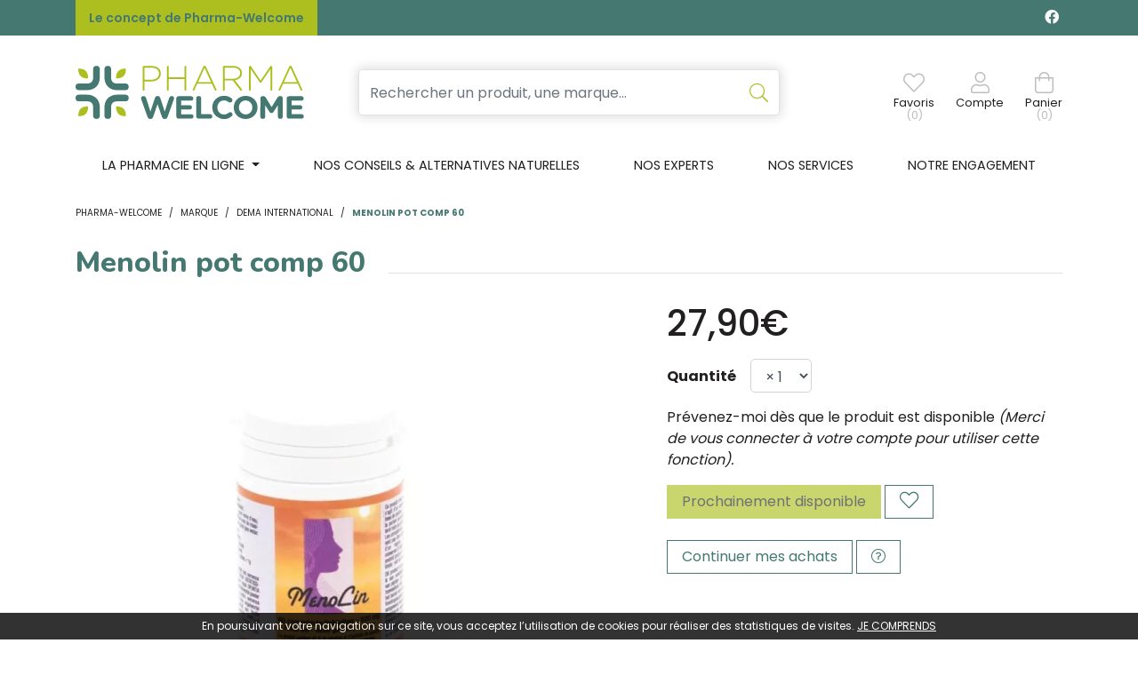

--- FILE ---
content_type: text/html; charset=UTF-8
request_url: https://www.pharma-welcome.be/produit/menolin-pot-comp-60
body_size: 9718
content:
<!DOCTYPE html> <html lang="fr" class="no-js no-touchevents"> <head> <meta charset="utf-8"> <title>Menolin pot comp 60 - Pharma-Welcome</title> <meta name="description" content="Menolin&#x20;pot&#x20;comp&#x20;60"> <meta property="fb&#x3A;app_id" content="000000000000000"> <meta property="og&#x3A;url" content="https&#x3A;&#x2F;&#x2F;www.pharma-welcome.be&#x2F;produit&#x2F;menolin-pot-comp-60"> <meta property="og&#x3A;title" content="Menolin&#x20;pot&#x20;comp&#x20;60"> <meta property="og&#x3A;description" content="Menolin&#x20;pot&#x20;comp&#x20;60"> <meta property="og&#x3A;site_name" content="Pharma-Welcome"> <meta property="og&#x3A;type" content="product"> <meta name="twitter&#x3A;card" content="summary"> <meta name="twitter&#x3A;title" content="Menolin&#x20;pot&#x20;comp&#x20;60"> <meta name="twitter&#x3A;description" content="Menolin&#x20;pot&#x20;comp&#x20;60"> <meta name="viewport" content="width&#x3D;device-width,&#x20;initial-scale&#x3D;1,&#x20;maximum-scale&#x3D;1"> <meta name="theme-color" content="&#x23;2d393f"> <meta name="facebook-domain-verification" content="i3z4r4ljs3fc91osk3qpef2kojucg2"> <meta name="robots" content="index, follow, all"> <link rel="apple-touch-icon-precomposed" sizes="144x144" href="/assets/we/ico/apple-touch-icon-144x144-precomposed.png"> <link rel="apple-touch-icon-precomposed" sizes="114x114" href="/assets/we/ico/apple-touch-icon-114x114-precomposed.png"> <link rel="apple-touch-icon-precomposed" sizes="72x72" href="/assets/we/ico/apple-touch-icon-72x72-precomposed.png"> <link rel="apple-touch-icon-precomposed" href="/assets/we/ico/apple-touch-icon.png"> <link rel="shortcut icon" href="/assets/we/ico/favicon.png"> <link rel="search" type="application/opensearchdescription+xml" title="Mes recherches" href="/opensearch.xml"> <link rel="canonical" href="https://www.pharma-welcome.be/produit/menolin-pot-comp-60"> <link href="&#x2F;&#x2F;cdn.apotekisto.com&#x2F;ajax&#x2F;libs&#x2F;fa-pro&#x2F;5.15.4&#x2F;css&#x2F;all.min.css" media="screen,print" rel="stylesheet" type="text&#x2F;css"> <link href="&#x2F;&#x2F;cdn.apotekisto.com&#x2F;ajax&#x2F;libs&#x2F;twitter-bootstrap&#x2F;4.6.0&#x2F;css&#x2F;bootstrap.min.css" media="screen,print" rel="stylesheet" type="text&#x2F;css"> <link href="&#x2F;&#x2F;cdn.apotekisto.com&#x2F;ajax&#x2F;libs&#x2F;Swiper&#x2F;5.3.7&#x2F;css&#x2F;swiper.min.css" media="screen" rel="stylesheet" type="text&#x2F;css"> <link href="&#x2F;assets&#x2F;we&#x2F;css&#x2F;catalog.min.css&#x3F;v&#x3D;1.13" media="screen" rel="stylesheet" type="text&#x2F;css"> <link href="&#x2F;assets&#x2F;we&#x2F;css&#x2F;style.min.css&#x3F;v&#x3D;1.13" media="screen" rel="stylesheet" type="text&#x2F;css"> <script async src="https://www.googletagmanager.com/gtag/js?id=G-Q9VRDM2WGW"></script><script>window.dataLayer=window.dataLayer||[];function gtag(){dataLayer.push(arguments);};gtag('js',new Date());gtag('config','G-Q9VRDM2WGW',{"anonymize_ip":true});</script> <script> !function(f,b,e,v,n,t,s)
{if(f.fbq)return;n=f.fbq=function(){n.callMethod?
n.callMethod.apply(n,arguments):n.queue.push(arguments)};
if(!f._fbq)f._fbq=n;n.push=n;n.loaded=!0;n.version='2.0';
n.queue=[];t=b.createElement(e);t.async=!0;
t.src=v;s=b.getElementsByTagName(e)[0];
s.parentNode.insertBefore(t,s)}(window,document,'script','https://connect.facebook.net/en_US/fbevents.js');
fbq('init','401328504925794');
fbq('track','PageView');
</script> </head> <body data-globals="&#x7B;&quot;path&quot;&#x3A;&quot;&quot;,&quot;assets&quot;&#x3A;&quot;&#x5C;&#x2F;assets&#x5C;&#x2F;we&quot;,&quot;user&quot;&#x3A;0,&quot;miniCartUrl&quot;&#x3A;&quot;&#x5C;&#x2F;cart&#x5C;&#x2F;mini&quot;,&quot;questionUrl&quot;&#x3A;&quot;&#x5C;&#x2F;question&quot;&#x7D;"> <header id="header-master"> <div class="bg-alt-primary navbar-contact py-1 py-sm-2 d-flex"> <div class="container-lg container-banner"> <a href="/le-concept-de-pharma-welcome" class="lnk">Le concept de Pharma-Welcome</a> <div class="float-right logo-social-network"> <a href="https://www.facebook.com/pharmawelcome" target="_blank" class="text-light text-decoration-none mr-1" rel="noopener noreferrer"><i class="fab fa-facebook"></i></a> </div> </div> </div> <div class="container-lg"> <a href="/" class="d-block d-sm-none"> <img src="/assets/we/svg/logo-pharma-welcome-mobile.svg" alt="Pharma-Welcome" class="logo-mobile"> </a> <div class="row flex navbar-main my-2 my-sm-4"> <div class="col-3 col-sm-6 col-md-3 order-1 d d-sm-flex"> <a href="/" class="logo"> <img src="/assets/we/svg/logo-pharma-welcome.svg" alt="Pharma-Welcome" class="d-none d-sm-block"> </a> </div> <div class="col-12 col-md-6 order-md-2 order-3 search px-md-5 px-sm-3 px-0"> <form action="/recherche" method="get" class="form-inline"> <div class="input-group d-flex input-search with-shadow"> <input type="search" name="q" class="form-control py-2" placeholder="Rechercher un produit, une marque..." autocomplete="off"> <span class="input-group-append"> <button class="btn" type="submit"> <i class="fal fa-search"></i> </button> </span> </div> <button type="button" class="btn btn-sm mx-0 px-0 btn-menu d-inline-block d-md-none" data-toggle="collapse" data-target="#navbar-master" aria-controls="navbar-master" aria-expanded="false" aria-label="Afficher la navigation"> <i class="fal fa-2x fa-bars"></i> <small class="text-uppercase d-block">Menu</small> <span class="sr-only">Afficher la navigation</span> </button> </form> </div> <div class="col-12 col-sm-6 col-md-3 order-md-3 order-2 d-flex justify-content-end align-items-center text-center navbar-icon" id="header-icon"> <a href="#" data-h="#" class="nav-icon position-relative" data-bookmark="login"> <i class="fal fa-heart"></i> <small class="d-none d-sm-block">Favoris</small> <small class="d-none d-sm-block nav-user-counter" data-copy-dest="bookmark">(0)</small> </a> <a href="#" data-h="/user" class="lnk-modal-autoload nav-icon mx-3 mx-sm-4" data-toggle="modal" data-target="#ModalLogin" data-href="/user/modalSignup" title="Mon compte"> <i class="fal fa-user"></i> <small class="d-none d-sm-block">Compte</small> </a> <a href="#" data-h="/cart" class="lnk-modal-cart nav-icon" title="Mon panier"> <i class="fal fa-shopping-bag"></i> <small class="d-none d-sm-block">Panier</small> <small class="nav-user-counter d-none d-sm-block" data-copy-dest="quantitySum">(0)</small> </a> </div> </div> </div> <nav class="navbar navbar-expand-md px-0 pb-md-0 pt-0 bg-alt-light"> <div class="container-lg"> <div class="collapse navbar-collapse pt-2 pt-sm-0" id="navbar-master"> <ul class="nav flex-column flex-md-row text-center nav-fill justify-content-center nav-categories w-100"> <li class="nav-item dropdown megamenu-alt flex-column"> <a class="dropdown-toggle nav-link" href="#"> <span class="d-inline-block d-md-none d-lg-inline-block">La pharmacie en ligne</span><span class="d-none d-md-inline-block  d-lg-none">La pharmacie</span>    </a> <div class="dropdown-menu pb-0 border-0 dropdown-main-menu"> <div class="container-lg megamenu-container" id="main-menu"> <div class="row w-100 ml-0 px-0" id="first-row"> <a href="#collapse-1487" data-toggle="collapse" class="c1 col-md col-4 text-center text-decoration-none" role="button" aria-expanded="false"> <i class="fal fa-pills fa-2x"></i> <span class="desc text-uppercase mb-3 mb-md-0">Médicaments</span> </a> <a href="#collapse-1268" data-toggle="collapse" class="c1 col-md col-4 text-center text-decoration-none" role="button" aria-expanded="false"> <i class="fal fa-diagnoses fa-2x"></i> <span class="desc text-uppercase mb-3 mb-md-0">50+</span> </a> <a href="#collapse-955" data-toggle="collapse" class="c1 col-md col-4 text-center text-decoration-none" role="button" aria-expanded="false"> <i class="fal fa-spray-can fa-2x"></i> <span class="desc text-uppercase mb-3 mb-md-0">Beaut&eacute;, <br>soins &amp; <br>hygi&egrave;ne</span> </a> <a href="#collapse-1280" data-toggle="collapse" class="c1 col-md col-4 text-center text-decoration-none" role="button" aria-expanded="false"> <i class="fal fa-leaf-heart fa-2x"></i> <span class="desc text-uppercase mb-3 mb-md-0">M&eacute;decine<br> naturelle</span> </a> <a href="#collapse-1462" data-toggle="collapse" class="c1 col-md col-4 text-center text-decoration-none" role="button" aria-expanded="false"> <i class="fal fa-dog fa-2x"></i> <span class="desc text-uppercase mb-3 mb-md-0">Animaux</span> </a> <a href="#collapse-1209" data-toggle="collapse" class="c1 col-md col-4 text-center text-decoration-none" role="button" aria-expanded="false"> <i class="fal fa-baby fa-2x"></i> <span class="desc text-uppercase mb-3 mb-md-0">Grossesse, <br>b&eacute;b&eacute; &amp; <br> enfants</span> </a> <a href="#collapse-1303" data-toggle="collapse" class="c1 col-md col-4 text-center text-decoration-none" role="button" aria-expanded="false"> <i class="fal fa-first-aid fa-2x"></i> <span class="desc text-uppercase mb-3 mb-md-0">Soins à <br>domicile & <br>1<sup>er</sup> secours</span> </a> <a href="#collapse-1125" data-toggle="collapse" class="c1 col-md col-4 text-center text-decoration-none" role="button" aria-expanded="false"> <i class="fal fa-weight fa-2x"></i> <span class="desc text-uppercase mb-3 mb-md-0">Minceur, <br>alimentation <br>& vitamines</span> </a> <a href="/promotions" class="c1 col text-center text-decoration-none"> <i class="fal fa-badge-percent fa-2x"></i> <span class="desc text-uppercase font-weight-bold text-alt-secondary"><span class="d-inline-block d-md-none d-lg-inline-block">Promotions</span><span class="d-none d-md-inline-block d-lg-none">Promos</span></span> </a> </div> <div class="row w-100 ml-0 py-0 px-0 row-submenu"> <div class="submenu col-12 collapse" id="collapse-1487"><div class="row py-3"><a href="#collapse-1487" class="d-md-none link-collapse w-100" data-toggle="collapse" role="button" aria-expanded="false"><i class="fas fa-times-circle text-alt-gray-2"></i></a><div class="submenu-cat"><div class="col-md-3"><div class="c2"><a href="/rubrique/coeur-et-systeme-vasculaire">Coeur et système vasculaire</a></div><div class="c2"><a href="/rubrique/diluant-et-coagulant-du-sang">Diluant et coagulant du sang</a></div><div class="c2"><a href="/rubrique/systeme-gastro-intestinal">Système gastro-intestinal</a></div><div class="c2"><a href="/rubrique/poux-6127a58580f7a">Poux</a></div><div class="c2"><a href="/rubrique/acne-6127a58589ba8">Acné</a></div><div class="c2"><a href="/rubrique/oreille">Oreille</a></div><div class="c2"><a href="/rubrique/gorge-et-bouche">Gorge et bouche</a></div><div class="c2"><a href="/rubrique/cheveux">Cheveux</a></div><div class="c2"><a href="/rubrique/medicaments-hopitaux">Médicaments hôpitaux</a></div></div><div class="col-md-3"><div class="c2"><a href="/rubrique/systeme-respiratoire">Système respiratoire</a></div><div class="c2"><a href="/rubrique/toux">Toux</a></div><div class="c2"><a href="/rubrique/mineraux-vitamines-et-toniques">Minéraux, vitamines et toniques</a></div><div class="c2"><a href="/rubrique/nez-6127a586008a9">Nez</a></div><div class="c2"><a href="/rubrique/homeopathie-6127a586845f5">Homeopathie</a></div><div class="c2"><a href="/rubrique/systeme-hormonal">Système hormonal</a></div><div class="c2"><a href="/rubrique/diagnostiques">Diagnostiques</a></div><div class="c2"><a href="/rubrique/medicaments-pas-attribues">Médicaments pas attribués</a></div><div class="c2"><a href="/rubrique/hemorroides">Hémorroïdes</a></div></div><div class="col-md-3"><div class="c2"><a href="/rubrique/douleur-et-fievre">Douleur et fièvre</a></div><div class="c2"><a href="/rubrique/muscles-et-articulations-6127a584ba67d">Muscles et articulations</a></div><div class="c2"><a href="/rubrique/voies-urinaires-6127a584977f2">Voies urinaires</a></div><div class="c2"><a href="/rubrique/yeux-6127a5859517e">Yeux</a></div><div class="c2"><a href="/rubrique/jambes-lourdes-6127a586998c4">Jambes lourdes</a></div><div class="c2"><a href="/rubrique/minceur-6127a58675a2b">Minceur</a></div><div class="c2"><a href="/rubrique/insomnie-anxiete-et-stress">Insomnie, anxiété et stress</a></div><div class="c2"><a href="/rubrique/medicaments-animaux-6127a586d697f">Médicaments animaux</a></div><div class="c2"><a href="/rubrique/gynecologie">Gynécologie</a></div></div><div class="col-md-3"><div class="c2"><a href="/rubrique/infections">Infections</a></div><div class="c2"><a href="/rubrique/peau-6127a5854751f">Peau</a></div><div class="c2"><a href="/rubrique/medicaments-antitumoraux">Médicaments antitumoraux</a></div><div class="c2"><a href="/rubrique/immunite">Immunité</a></div><div class="c2"><a href="/rubrique/anesthesie">Anesthésie</a></div><div class="c2"><a href="/rubrique/allergie">Allergie</a></div><div class="c2"><a href="/rubrique/medications-diverses">Médications diverses</a></div><div class="c2"><a href="/rubrique/arreter-de-fumer">Arrêter de fumer</a></div><div class="c2"><a href="/rubrique/systeme-nerveux">Système nerveux</a></div></div></div></div></div><div class="submenu col-12 collapse" id="collapse-1268"><div class="row py-3"><a href="#collapse-1268" class="d-md-none link-collapse w-100" data-toggle="collapse" role="button" aria-expanded="false"><i class="fas fa-times-circle text-alt-gray-2"></i></a><div class="submenu-cat"><div class="col-md-3"><div class="c2"><a href="/rubrique/piles">Piles</a></div><div class="c2"><a href="/rubrique/sexualite-6127a578af942">Sexualité</a></div><div class="c2"><a href="/rubrique/bas-de-contention">Bas de contention</a></div></div><div class="col-md-3"><div class="c2"><a href="/rubrique/memoire">Mémoire</a></div><div class="c2"><a href="/rubrique/vue">Vue</a></div><div class="c2"><a href="/rubrique/jambes-lourdes">Jambes lourdes</a></div></div><div class="col-md-3"><div class="c2"><a href="/rubrique/ronflements">Ronflements</a></div><div class="c2"><a href="/rubrique/piluliers">Piluliers</a></div><div class="c2"><a href="/rubrique/prostate-6127a5788b90c">Prostate</a></div></div><div class="col-md-3"><div class="c2"><a href="/rubrique/muscles-et-articulations">Muscles et articulations</a></div><div class="c2"><a href="/rubrique/menopause-6127a57899819">Ménopause</a></div></div></div></div></div><div class="submenu col-12 collapse" id="collapse-955"><div class="row py-3"><a href="#collapse-955" class="d-md-none link-collapse w-100" data-toggle="collapse" role="button" aria-expanded="false"><i class="fas fa-times-circle text-alt-gray-2"></i></a><div class="submenu-cat"><div class="col-md-3"><div class="c2"><a href="/rubrique/complements-nutritionnels-6127a56d96e55">Compléments nutritionnels</a></div><div class="c2"><a href="/rubrique/specifiquement-pour-les-hommes">Spécifiquement pour les hommes</a></div><div class="c2"><a href="/rubrique/soins-du-visage-6127a5714a2eb">Soins du visage</a></div><div class="c2"><a href="/rubrique/hygiene">Hygiène</a></div><div class="c2"><a href="/rubrique/acne">Acné</a></div></div><div class="col-md-3"><div class="c2"><a href="/rubrique/parfumerie">Parfumerie</a></div><div class="c2"><a href="/rubrique/soins-du-corps">Soins du corps</a></div><div class="c2"><a href="/rubrique/soins-du-cuir-chevelu-et-des-cheveux">Soins du cuir chevelu et des cheveux</a></div><div class="c2"><a href="/rubrique/oreilles">Oreilles</a></div><div class="c2"><a href="/rubrique/ongles">Ongles</a></div></div><div class="col-md-3"><div class="c2"><a href="/rubrique/demaquillage-et-nettoyage">Démaquillage et nettoyage</a></div><div class="c2"><a href="/rubrique/mains">Mains</a></div><div class="c2"><a href="/rubrique/pieds-et-jambes">Pieds et jambes</a></div><div class="c2"><a href="/rubrique/protection-solaire">Protection solaire</a></div><div class="c2"><a href="/rubrique/sexualite">Sexualité</a></div></div><div class="col-md-3"><div class="c2"><a href="/rubrique/bouche">Bouche</a></div><div class="c2"><a href="/rubrique/maquillage">Maquillage</a></div><div class="c2"><a href="/rubrique/levres">Lèvres</a></div><div class="c2"><a href="/rubrique/yeux">Yeux</a></div></div></div></div></div><div class="submenu col-12 collapse" id="collapse-1280"><div class="row py-3"><a href="#collapse-1280" class="d-md-none link-collapse w-100" data-toggle="collapse" role="button" aria-expanded="false"><i class="fas fa-times-circle text-alt-gray-2"></i></a><div class="submenu-cat"><div class="col-md-3"><div class="c2"><a href="/rubrique/fleurs-de-bach">Fleurs de Bach</a></div><div class="c2"><a href="/rubrique/aromatherapie">Aromathérapie - Huiles essentielles</a></div><div class="c2"><a href="/rubrique/homeopathie">Homéopathie</a></div></div><div class="col-md-3"><div class="c2"><a href="/rubrique/oligo-elements">Oligo-éléments</a></div><div class="c2"><a href="/rubrique/gemmotherapie">Gemmothérapie</a></div><div class="c2"><a href="/rubrique/phytotherapie">Phytothérapie</a></div></div><div class="col-md-3"><div class="c2"><a href="/rubrique/tisanes">Tisanes</a></div></div><div class="col-md-3"><div class="c2"><a href="/rubrique/huiles-vegetales">Huiles végétales</a></div><div class="c2"><a href="/rubrique/luminotherapie">Luminothérapie</a></div></div></div></div></div><div class="submenu col-12 collapse" id="collapse-1462"><div class="row py-3"><a href="#collapse-1462" class="d-md-none link-collapse w-100" data-toggle="collapse" role="button" aria-expanded="false"><i class="fas fa-times-circle text-alt-gray-2"></i></a><div class="submenu-cat"><div class="col-md-3"><div class="c2"><a href="/rubrique/humeur-et-stress">Humeur et stress</a></div><div class="c2"><a href="/rubrique/puces-et-tiques">Puces et tiques</a></div><div class="c2"><a href="/rubrique/deparasitage">Déparasitage</a></div><div class="c2"><a href="/rubrique/chevaux">Chevaux</a></div><div class="c2"><a href="/rubrique/accessoires-6127a582986fb">Accessoires</a></div></div><div class="col-md-3"><div class="c2"><a href="/rubrique/pelage-peau-ou-plumage">Pelage, peau ou plumage</a></div><div class="c2"><a href="/rubrique/muscles-et-articulations-6127a5833b8bd">Muscles et articulations</a></div><div class="c2"><a href="/rubrique/medicaments-animaux">Médicaments animaux</a></div><div class="c2"><a href="/rubrique/insectes">Insectes</a></div><div class="c2"><a href="/rubrique/bouche-gueule-ou-bec">Bouche, gueule ou bec</a></div></div><div class="col-md-3"><div class="c2"><a href="/rubrique/yeux-6127a582c2c39">Yeux</a></div><div class="c2"><a href="/rubrique/oreilles-6127a582cd0fb">Oreilles</a></div><div class="c2"><a href="/rubrique/alimentation-6127a583067d6">Alimentation</a></div><div class="c2"><a href="/rubrique/pigeons-et-oiseaux">Pigeons et oiseaux</a></div></div><div class="col-md-3"><div class="c2"><a href="/rubrique/digestion">Digestion</a></div><div class="c2"><a href="/rubrique/griffes-et-sabots">Griffes et sabots</a></div><div class="c2"><a href="/rubrique/soins-des-plaies-6127a58367f11">Soins des plaies</a></div><div class="c2"><a href="/rubrique/supplements">Suppléments</a></div></div></div></div></div><div class="submenu col-12 collapse" id="collapse-1209"><div class="row py-3"><a href="#collapse-1209" class="d-md-none link-collapse w-100" data-toggle="collapse" role="button" aria-expanded="false"><i class="fas fa-times-circle text-alt-gray-2"></i></a><div class="submenu-cat"><div class="col-md-3"><div class="c2"><a href="/rubrique/grossesse-6127a575d0696">Grossesse</a></div></div><div class="col-md-3"><div class="c2"><a href="/rubrique/bebes">Bébés</a></div></div><div class="col-md-3"><div class="c2"><a href="/rubrique/enfants">Enfants</a></div></div></div></div></div><div class="submenu col-12 collapse" id="collapse-1303"><div class="row py-3"><a href="#collapse-1303" class="d-md-none link-collapse w-100" data-toggle="collapse" role="button" aria-expanded="false"><i class="fas fa-times-circle text-alt-gray-2"></i></a><div class="submenu-cat"><div class="col-md-3"><div class="c2"><a href="/rubrique/produits-pour-lentilles-et-lunettes">Produits pour lentilles et lunettes</a></div><div class="c2"><a href="/rubrique/premiers-soins">Premiers soins</a></div><div class="c2"><a href="/rubrique/sondes-baxters-et-catheters">Sondes, baxters et cathéters</a></div><div class="c2"><a href="/rubrique/stomie">Stomie</a></div></div><div class="col-md-3"><div class="c2"><a href="/rubrique/incontinence">Incontinence</a></div><div class="c2"><a href="/rubrique/tests-de-diagnostic-et-instruments-de-mesure">Tests de diagnostic et instruments de mesure</a></div><div class="c2"><a href="/rubrique/instruments">Instruments</a></div></div><div class="col-md-3"><div class="c2"><a href="/rubrique/soins-a-domicile">Soins à domicile</a></div><div class="c2"><a href="/rubrique/aerosoltherapie-et-oxygene">Aérosolthérapie et oxygène</a></div><div class="c2"><a href="/rubrique/materiel-paramedical">Matériel paramédical </a></div></div><div class="col-md-3"><div class="c2"><a href="/rubrique/soins-des-plaies">Soins des plaies</a></div><div class="c2"><a href="/rubrique/diabete">Diabète</a></div><div class="c2"><a href="/rubrique/aiguilles-et-seringues">Aiguilles et seringues</a></div></div></div></div></div><div class="submenu col-12 collapse" id="collapse-1125"><div class="row py-3"><a href="#collapse-1125" class="d-md-none link-collapse w-100" data-toggle="collapse" role="button" aria-expanded="false"><i class="fas fa-times-circle text-alt-gray-2"></i></a><div class="submenu-cat"><div class="col-md-3"><div class="c2"><a href="/rubrique/vitamines-et-complements-nutritionnels">Vitamines et compléments nutritionnels</a></div></div><div class="col-md-3"><div class="c2"><a href="/rubrique/alimentation">Alimentation</a></div></div><div class="col-md-3"><div class="c2"><a href="/rubrique/minceur">Minceur</a></div></div><div class="col-md-3"><div class="c2"><a href="/rubrique/nutritherapie-et-bien-etre">Nutrithérapie et bien-être</a></div></div></div></div></div>            </div> </div> </div> </li> <li class="nav-item d-block"> <a href="/article/conseils" class="nav-link"><span class="d-none d-xl-inline-block">Nos conseils &amp; alternatives naturelles</span><span class="d-inline-block d-xl-none">Nos conseils</span></a> </li> <li class="nav-item d-block"><a href="/nos-experts" class="nav-link">Nos experts</a></li> <li class="nav-item d-block"><a href="/nos-services" class="nav-link">Nos services</a></li> <li class="nav-item d-block"><a href="/notre-engagement" class="nav-link">Notre engagement</a></li> </ul> </div> </div> </nav> </header> <div class="main-wrapper"> <main id="content"> <div> <div class="container-lg"> <nav class="container-breadcrumb" aria-label="breadcrumb"> <ol class="breadcrumb pl-0" itemscope itemtype="http://schema.org/BreadcrumbList"> <li class="breadcrumb-item" itemprop="itemListElement" itemscope itemtype="http://schema.org/ListItem"> <a href="/" itemprop="item"> <span itemprop="name">Pharma-Welcome</span> </a> <meta itemprop="position" content="1"> </li> <li class="breadcrumb-item"> <a href="/">Marque</a> </li> <li class="breadcrumb-item" itemprop="itemListElement" itemscope itemtype="http://schema.org/ListItem"> <a href="/rubrique/dema-international-6127cc446af80" itemprop="item"><span itemprop="name">Dema International</span></a> <meta itemprop="position" content="2"> </li> <li class="breadcrumb-item active" itemprop="itemListElement" itemscope itemtype="http://schema.org/ListItem"> <a href="/produit/menolin-pot-comp-60" itemprop="item"><span itemprop="name">Menolin pot comp 60</span></a> <meta itemprop="position" content="3"> </li> </ol> </nav> <div class="d-lg-none pb-3"></div> <div id="prod-main"> <div class="row"> <div class="col-sm-12"> <h1 class="title-1 h2 prod-main-title"><span>Menolin pot comp 60</span></h1> </div> <div class="col-md-7 col-xl-6"> <div class="prod-main-image mb-default" data-finish-idx="0"> <span><img alt="Menolin&#x20;pot&#x20;comp&#x20;60" class="img-fluid d-block mx-auto prod-zoom-img1" src="/resize/600x600/media/finish/img/normal/79/3030657-menolin-pot-comp-60.jpg"></span> </div> </div> <form class="offset-xl-1 col-md-5" action="/cart/add" method="post" data-medic="" data-consent=""> <div class="badge-product-index"> </div> <div class="prod-main-price mb-default" data-finish-idx="0"> <strong class="h1 font-family-primary" content="27.9">27,90€</strong> </div> <div class="prod-filter"> <div class="my-3" data-finish-idx="0"> <label for="prod-quantity" class="float-left font-weight-bold mt-2 mr-3">Quantit&eacute;</label> <select name="quantity" id="prod-quantity" class="form-control w-auto" title="Quantit&eacute;"> <option value="1">&times;&nbsp;1</option> <option value="2">&times;&nbsp;2</option> <option value="3">&times;&nbsp;3</option> </select> </div> </div> <p> <a href="/user/login" class="prod-notification" data-notification="login"> <i class="glyphicon glyphicon-bell"></i> Pr&eacute;venez-moi d&egrave;s que le produit est disponible</a> <em>(Merci de vous connecter &agrave; votre compte pour utiliser cette fonction).</em> </p> <div class="mb-default"> <input type="hidden" name="productId" value="13302"> <input type="hidden" name="finishId" value="13302"> <button type="button" class="btn btn-alt-default mb-2" disabled="disabled">Prochainement disponible</button> <button type="button" class="btn btn-alt-outline-primary mb-2" data-bookmark="login" data-label-add="Ajouter &agrave; mes produits pr&eacute;f&eacute;r&eacute;s"> <i class="fal fa-lg fa-heart bookmark-icon-off"></i> </button> </div> <div class="prod-desc mb-default"> </div> <a href="/rubrique/dema-international-6127cc446af80" class="btn btn-alt-outline-primary">Continuer mes achats</a> <button class="btn btn-alt-outline-primary" type="button" data-toggle="modal" data-target="#ModalQuestion" title="Question / R&eacute;clamation"><i class="fal fa-question-circle"></i></button> </form> </div> <div class="row my-default"> <div class="col-md-7 col-xl-6"> <div class="prod-tabs"> <ul class="nav nav-tabs" role="tablist"> </ul> <div class="tab-content"> </div> </div> </div> <div class="col-md-5 offset-xl-1 col-xl-5"> <div class="prod-block-details"> <div class="mb-2 font-weight-bold text-uppercase">Informations</div> <div class="mb-default"><span>Laboratoire <strong class="ml-1">Dema International</strong></span><br></div> </div> </div> </div> <div class="text-center text-secondary pb-4">Tous les prix incluent la TVA - Hors frais de livraison.</div> <div class="container-lg mt-5"> <h1 class="title-1"><span>Avis clients
</span></h1> <div class="rating-empty text-center"> <p class="lead"><br>Ce produit ne comporte pas encore d&rsquo;avis client.</p> <p> <button type="button" class="btn btn-alt-outline-primary btn-rating-add" data-url="/rating/product/add/13302"> Donner votre avis&nbsp; <span class="fal fa-comment-alt"></span></button> </p> </div> </div> </div> </div> </div> <div> <div class="container-lg pt-4"> <div> <div class="h3 title-1"><span>D&eacute;couvrez &eacute;galement</span></div> <div id="similar-products" class="products-slider swiper-container mb-default d-none p-3"> <div class="swiper-wrapper"> <div class=" swiper-slide" data-product="13302"> <div class="prod-item"> <div class="prod-item-thumbnail"> <a href="/produit/menolin-pot-comp-60"><img alt="Menolin&#x20;pot&#x20;comp&#x20;60" class="img-fluid mx-auto img-move" src="/resize/300x300/media/finish/img/normal/79/3030657-menolin-pot-comp-60.jpg"> </a> <a href="/produit/menolin-pot-comp-60" class="prod-item-link"> <div class="prod-item-desc"> <div class="prod-item-desc-truncate"> Menolin pot comp 60                        </div> </div> <div class="prod-item-brand text-truncate text-alt-gray-2">&nbsp;</div> <div class="prod-item-price text-right"> </div> </a> <div class="prod-item-action"> <a href="/produit/menolin-pot-comp-60" class="btn btn-alt-primary w-100 text-capitalize">Visualiser <i class="fas fa-eye"></i></a> </div> </div> </div> </div> <div class=" swiper-slide" data-product="14596"> <div class="prod-item"> <div class="prod-item-thumbnail"> <a href="/produit/antalium-gel-tube-150ml"><img alt="Antalium&#x20;gel&#x20;tube&#x20;150ml" class="img-fluid mx-auto img-move" src="/resize/300x300/media/finish/img/normal/79/3113925-antalium-gel-tube-150ml.jpg"> </a> <a href="/produit/antalium-gel-tube-150ml" class="prod-item-link"> <div class="prod-item-desc"> <div class="prod-item-desc-truncate"> Antalium gel tube 150ml                        </div> </div> <div class="prod-item-brand text-truncate text-alt-gray-2">&nbsp;</div> <div class="prod-item-price text-right"> </div> </a> <div class="prod-item-action"> <a href="/produit/antalium-gel-tube-150ml" class="btn btn-alt-primary w-100 text-capitalize">Visualiser <i class="fas fa-eye"></i></a> </div> </div> </div> </div> </div> <div class="swiper-button-prev"></div> <div class="swiper-button-next"></div> </div> </div> </div> </div> <script type="application/ld+json">{"@context":"http:\/\/schema.org","@type":"Product","name":"Menolin pot comp 60","description":"","gtin13":"3030657","sku":"P13302-F13302","Brand":{"@type":"Brand","name":"Dema International"},"image":"\/resize\/800x800\/media\/finish\/img\/normal\/79\/3030657-menolin-pot-comp-60.jpg","offers":{"@type":"Offer","availability":"http:\/\/schema.org\/OutOfStock","itemCondition":"http:\/\/schema.org\/NewCondition","price":"27.90","priceCurrency":"EUR","priceValidUntil":"2026-02-22","url":"https:\/\/www.pharma-welcome.be\/produit\/menolin-pot-comp-60"}}</script> </main> <footer> <div class="container-lg"> <div class="title-1"> <a href="/contactez-nous" class="logo"> <span> <img src="/assets/we/svg/logo-pharma-welcome.svg" alt="Pharma-Welcome"> </span> </a> </div> <div class="row"> <div class="col-md-2 col-sm-4 col-6 order-1"> <p class="title-footer">La pharmacie</p> <p>Rue de Fleurie 1<br>6941 Bomal</p> <p> <a href="tel:+3243321010,">+32 86 21 11 71</a><br> </p> <p> <a href="#"><span>contact<i class="d-none"> --- </i><br>@<i class="d-none"> --- </i>pharma-welcome.be</span></a> </p> <p> Lundi au vendredi&nbsp;:<br> 8h - 19h<br> Samedi&nbsp;:<br> 9h - 18h<br> </p> </div> <div class="col-md-2 col-sm-4 order-3 oder-sm-2 mt-4 mt-md-0"> <p class="title-footer">Nos moyens de paiements</p> <img src="/assets/we/img/square-10.png" data-lazy-src="/assets/we/svg/logo-cbc.svg" alt="CBC" height="28" width="36" class="mb-2 mr-2"><br class="d-none d-sm-block"> <img src="/assets/we/img/square-10.png" data-lazy-src="/assets/we/svg/logo-bancontact.svg" class="mr-2 mb-2" alt="Bancontact" height="30" width="48"> <img src="/assets/we/img/square-10.png" data-lazy-src="/assets/we/svg/logo-cb.svg" class="mr-2 mb-2" alt="CB" height="25" width="35"> <img src="/assets/we/img/square-10.png" data-lazy-src="/assets/we/svg/logo-visa.svg" class="mr-2 mb-2" alt="Visa" height="15" width="46"> <img src="/assets/we/img/square-10.png" data-lazy-src="/assets/we/svg/logo-mastercard.svg" class="mr-2 mb-2" alt="Mastercard" height="20" width="32"> <img src="/assets/we/img/square-10.png" data-lazy-src="/assets/we/svg/logo-maestro.svg" class="mr-2 mb-2" alt="Maestro" height="20" width="32"> </div> <div class="col-md-2 col-sm-4 col-6 order-2 order-sm-3"> <p class="title-footer">Les livraisons et retraits</p> <p><a href="/click-and-collect">Retrait &agrave; la pharmacie</a></p> <p>Distributeur automatique 24h/24 7j/7</p> <p><a href="/modes-de-livraison">Livraison &agrave; domicile ou en Point Relais</a></p> <img src="/assets/we/img/square-10.png" data-lazy-src="/assets/we/svg/logo-bpost.svg" alt="Bpost" height="30" width="50" class="mb-2"><br> <img src="/assets/we/img/square-10.png" data-lazy-src="/assets/we/svg/logo-mondial-relay.svg" alt="Mondial Relay" height="24" width="101"><br> </div> <div class="col-md-6 order-4 mt-4 mt-md-0"> <p class="title-footer">Notre newsletter</p> <p class="newsletter-text font-weight-normal"> Recevez toutes nos nouveaut&eacute;s et toutes nos offres en exclusivit&eacute; directement chez vous !
</p> <form action="/newsletter" method="post" id="form-newsletter" class="form-row"> <div class="mt-3 w-100 input-group"> <input type="email" name="email" required="required" class="form-control with-shadow mr-2"  placeholder="Mon adresse mail"> <button class="btn btn-alt-default" type="submit" name="submit" data-loading-text="Chargement...">Envoyez</button> </div> </form> <p class="title-footer mt-4">Nos applications mobiles</p> <a href="https://apps.apple.com/fr/app/pharma-welcome-be/id1629608140?l=fr&amp;ls=1" target="_blank" rel="noopener"> <img src="/assets/we/svg/pharma-welcome-app-store.svg" alt="Application Pharma-Welcome App Store" loading="lazy" width="111" height="35"></a> <a href="https://play.google.com/store/apps/details?id=be.pharmawelcome.app" target="_blank" rel="noopener"> <img src="/assets/we/svg/pharma-welcome-google-play.svg" alt="Application Pharma-Welcome Google Play" loading="lazy" width="118" height="35"></a> </div> </div> <hr> <div class="text-center my-4"> <small>Emmanuelle Haufroid - APB 830801 - N°&nbsp;Entreprise - BE0458.496.432</small><br> <div class="mt-2"> <a href="https://www.afmps.be/fr/humain/medicaments/medicaments/distribution/pharmacies_ouvertes_au_public/Site_Internet_d_une_pharmacie/LstPharmacies#830801" rel="nofollow noopener" target="_blank" class="d-inline-block mr-2 text-decoration-none"> <img src="/assets/we/img/square-10.png" data-lazy-src="/assets/we/svg/logo-afmps-med.svg" alt="Pharmacie belge" height="45" width="54"> <img src="/assets/we/img/square-10.png" data-lazy-src="/assets/we/svg/logo-afmps-vet.svg" alt="Produits v&eacute;t&eacute;rinaires" height="45" width="54"> </a><br> <a href="https://www.fagg-afmps.be" target="_blank" rel="nofollow noopener" class="mt-2 d-flex align-items-center justify-content-center text-decoration-none"> <img src="/assets/we/img/square-10.png" data-lazy-src="/assets/we/svg/logo-afmps.svg" alt="afmps" height="31" width="79"> <span class="lh-sm d-inline-block ml-1 address-afmps">Avenue Galil&eacute;e 5/3<br> 1210 Bruxelles</span> </a> </div> </div> <div class="text-center"> <a href="/le-concept-de-pharma-welcome" class="text-alt-gray-2 text-nowrap small mx-2">Qui sommes-nous&nbsp;?</a> <a href="#" data-toggle="modal" data-target="#ModalQuestion" class="text-alt-gray-2 text-nowrap small mx-2">Question / R&eacute;clamation</a> <a href="#" data-h="https://www.afmps.be/fr/notification_effets" data-target="_blank" class="text-alt-gray-2 text-nowrap small mx-2">D&eacute;clarer un effet ind&eacute;sirable</a> <a href="/mentions-legales" class="text-alt-gray-2 text-nowrap small mx-2">Mentions l&eacute;gales</a> <a href="/cgv" class="text-alt-gray-2 text-nowrap small mx-2">CGV</a> <a href="/donnees-personnelles" class="text-alt-gray-2 text-nowrap small mx-2">Donn&eacute;es personnelles</a> <a href="/cookies" class="text-alt-gray-2 text-nowrap small mx-2">Cookies</a> </div> <div class="text-center small mb-5"> <span class="text-alt-gray-2 mx-2">&copy; 2026 Pharma-Welcome</span> <span class="text-nowrap mx-2 text-alt-gray-2">Tous droits r&eacute;serv&eacute;s.</span> <a href="https://www.apotekisto.be" target="_blank" rel="noopener" class="text-alt-gray-2 mx-2">Apotekisto<span class="d-none d-lg-inline">, pharmacie en ligne</span></a> </div> </div> </footer> <script type="application/ld+json">{"@context":"http:\/\/schema.org","@type":"LocalBusiness","name":"Pharma-Welcome","url":"https:\/\/www.pharma-welcome.be\/","description":"Pharma-Welcome","telephone":"+32-86211171","priceRange":"10-200\u20ac","email":"mailto:contact@pharma-welcome.be","openingHours":["Mo,Tu,We,Th,Fr 08:00-19:00","Sa 09:00-18:00"],"address":{"@type":"PostalAddress","streetAddress":"Rue de Fleurie 1","addressLocality":"Bomal","addressRegion":"BE","areaserved":"EU","postalCode":"6941"},"contactPoint":[{"@type":"ContactPoint","telephone":"+32-86211171","contactType":"customer service","hoursAvailable":["Mo,Tu,We,Th,Fr 08:00-19:00","Sa 09:00-18:00"],"availableLanguage":{"@type":"Language","name":"French"}}]}</script> <script type="application/ld+json">{"@context":"http:\/\/schema.org","@type":"WebSite","url":"https:\/\/www.pharma-welcome.be\/","name":"Pharma-Welcome","potentialAction":{"@type":"SearchAction","target":"https:\/\/www.pharma-welcome.be\/recherche?q={search_term_string}","query-input":"required name=search_term_string"}}</script> </div> <div class="modal fade" id="ModalSearch" tabindex="-1" role="dialog"> <button type="button" class="close" data-dismiss="modal" aria-hidden="true"> <span aria-hidden="true">&times;</span> </button> <div class="modal-dialog modal-xl"> <div class="modal-content"> <div class="modal-body"> <form action="/recherche" method="get" class="text-center mb-default"> <input type="text" name="q" required="required" maxlength="100" autocomplete="off" class="form-control" placeholder="&raquo; saisissez votre recherche ici &laquo;"> <button type="button" class="btn btn-alt-outline-light" data-dismiss="modal">Annuler</button> <button type="submit" class="btn btn-alt-light ml-1">Rechercher <i id="ModalSearchLoading" class="fal fa-search ml-1"></i></button> </form> <div id="ModalSearchProducts" data-url="/recherche/page-99/produits"></div> </div> </div> </div> </div> <div class="modal fade" id="ModalCartConsent" tabindex="-1" role="dialog"><div class="modal-dialog modal-lg"><div class="modal-content"><div class="modal-body"><div class="clearfix"><button type="button" class="close" data-dismiss="modal" aria-hidden="true"><span aria-hidden="true">&times;</span></button></div><div class="row pb-4"><div class="offset-sm-1 col-sm-10"> <h3 class="title-1 no-line"> Demande &eacute;crite concernant l&rsquo;achat&nbsp;:<br> <strong class="modal-title-consent"></strong> </h3> <div class="modal-body-consent"> <div class="modal-text-consent"></div> <hr> <p class="text-justify">Je reconnais avoir &eacute;t&eacute; averti de la posologie du <strong class="modal-title-consent"></strong> et je prie la <strong>Pharmacie Tilman - Pharma-Welcome</strong> de me d&eacute;livrer ce m&eacute;dicament.</p> <p class="text-justify"> Ceci est un m&eacute;dicament, pas d&rsquo;utilisation prolong&eacute;e sans avis m&eacute;dical, garder hors de la port&eacute;e des enfants, lire attentivement la notice.            Demandez conseil &agrave; votre m&eacute;decin ou &agrave; votre pharmacien.            Si des effets ind&eacute;sirables surviennent, prenez contact avec votre m&eacute;decin.        </p> </div> <div class="mt-4"> <button type="button" class="btn btn-alt-outline-default float-lg-right mb-lg-2" data-dismiss="modal">Annuler</button> <button type="button" class="btn btn-alt-default btn-modal-submit">Ajouter au panier</button> </div> </div></div></div></div></div></div> <script  src="&#x2F;assets&#x2F;we&#x2F;js&#x2F;modernizr.min.js&#x3F;v&#x3D;1.13"></script> <script  src="&#x2F;&#x2F;cdn.apotekisto.com&#x2F;ajax&#x2F;libs&#x2F;jquery&#x2F;3.4.1&#x2F;jquery.min.js"></script> <script  src="&#x2F;&#x2F;cdn.apotekisto.com&#x2F;ajax&#x2F;libs&#x2F;jquery_lazyload&#x2F;1.9.7&#x2F;jquery.lazyload.min.js"></script> <script  src="&#x2F;&#x2F;cdn.apotekisto.com&#x2F;ajax&#x2F;libs&#x2F;popper.js&#x2F;1.16.1&#x2F;umd&#x2F;popper.min.js"></script> <script  src="&#x2F;&#x2F;cdn.apotekisto.com&#x2F;ajax&#x2F;libs&#x2F;twitter-bootstrap&#x2F;4.5.3&#x2F;js&#x2F;bootstrap.min.js"></script> <script  src="&#x2F;&#x2F;cdn.apotekisto.com&#x2F;ajax&#x2F;libs&#x2F;Swiper&#x2F;5.3.7&#x2F;js&#x2F;swiper.min.js"></script> <script  src="&#x2F;assets&#x2F;we&#x2F;js&#x2F;modules&#x2F;catalog.min.js&#x3F;v&#x3D;1.13"></script> <script  src="&#x2F;assets&#x2F;ts&#x2F;js&#x2F;modules&#x2F;catalog-notification.min.js"></script> <script  src="&#x2F;assets&#x2F;we&#x2F;js&#x2F;modules&#x2F;catalog-rating.min.js&#x3F;v&#x3D;1.13"></script> <script  src="&#x2F;&#x2F;cdn.apotekisto.com&#x2F;ajax&#x2F;libs&#x2F;jQuery.Marquee&#x2F;1.5.2&#x2F;jquery.marquee.min.js"></script> <script  src="&#x2F;&#x2F;cdn.apotekisto.com&#x2F;ajax&#x2F;libs&#x2F;js-cookie&#x2F;2.2.1&#x2F;js.cookie.min.js"></script> <script  src="&#x2F;&#x2F;cdn.apotekisto.com&#x2F;ajax&#x2F;libs&#x2F;161-reactnative&#x2F;1.0&#x2F;webview.min.js"></script> <script  src="&#x2F;assets&#x2F;we&#x2F;js&#x2F;modules&#x2F;core.min.js&#x3F;v&#x3D;1.13"></script> <script  src="&#x2F;assets&#x2F;we&#x2F;js&#x2F;modules&#x2F;cookies.min.js&#x3F;v&#x3D;1.13"></script> <noscript><img height="1" width="1" class="d-none" src="https://www.facebook.com/tr?id=401328504925794&amp;ev=PageView&amp;noscript=1"></noscript> </body> </html><!-- 6.43 7.54 239 --> 